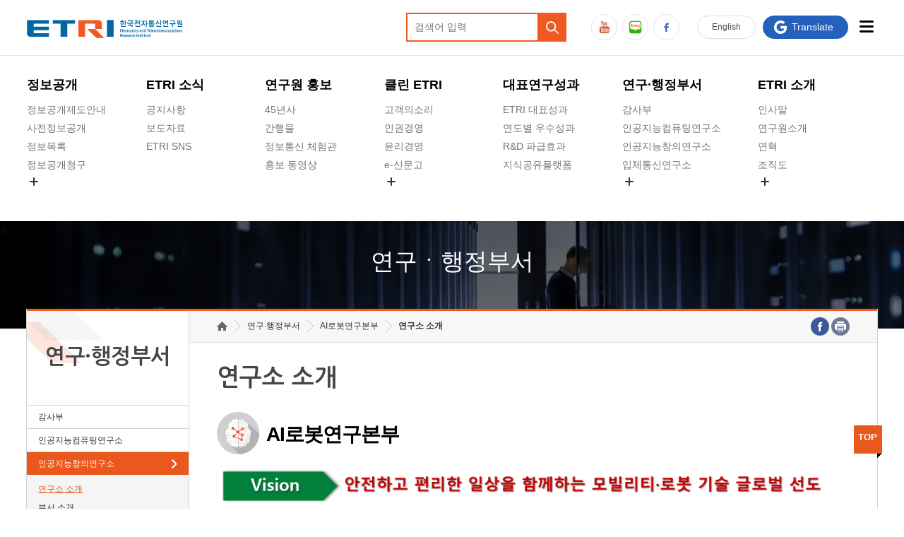

--- FILE ---
content_type: text/html;charset=UTF-8
request_url: https://www.etri.re.kr/kor/sub6/sub6_0101.etri;jsessionid=6025B17968324A1D3E53A4BD9A353CF3?departCode=78&departInfoCode=146
body_size: 32640
content:
<!DOCTYPE html>
<html lang="ko">
<head>
	<meta charset="utf-8" />
	<meta http-equiv="X-UA-Compatible" content="IE=edge" />
	<meta name="format-detection" content="telephone=no,email=no,address=no" />
	<meta name="viewport" content="width=device-width, initial-scale=1, minimum-scale=1, maximum-scale=2, user-scalable=yes">
  
	<script type="text/javascript">		
	
		//트위터
		function twitter(url,msg) {
			msg = '';
			var href = "http://twitter.com/home?status=" + encodeURIComponent(msg) + " " + encodeURIComponent(url);
			var a = window.open(href, 'twitter', '');
			if ( a ) {
				a.focus();
			}			
			return false;
		}
		
		//페이스북
		function facebook(url,msg) {
			msg = '';
			var href = "http://www.facebook.com/sharer.php?u=" + url + "&t=" + encodeURIComponent(msg);
			var a = window.open(href, 'facebook', '');
			if ( a ) {
				a.focus();
			}
			
			return false;
		}				
	</script>		

	<title>
		연구소소개 ㅣ 
		인공지능창의연구소 ㅣ
		연구·행정부서 ㅣ 
		
		한국전자통신연구원
	</title>
	<link rel="shortcut icon" href="/images/kor/favicon.ico" type="image/x-icon">
<link rel="stylesheet" href="/css/kor/common.css" />
<link rel="stylesheet" href="/js/kor/custom-scrollbar-plugin/jquery.mCustomScrollbar.css" />
<link rel="stylesheet" href="/css/kor/layout_2019.css?ver=20251209" media="all" />
<link rel="stylesheet" href="/css/kor/main_2019.css?ver=20250708" />
<link rel="stylesheet" href="/css/kor/layout_rwd2.css" />
<link rel="stylesheet" href="/css/kor/contents.css?version=20251106" />
<link rel="stylesheet" href="/css/kor/board.css" />

<script src="/js/kor/jquery-1.9.0.min.js"></script>
<script src="/js/kor/new_2019.js"></script>
<script src="/js/kor/custom-scrollbar-plugin/jquery.mCustomScrollbar.js"></script>
<script src="/js/print/jquery.printElement.js" ></script>

<script type="text/javascript">
//<![CDATA[
var jsImport = [
	'/js/kor/jquery.easing.1.3.js',
	'/js/kor/jquery.cycle.all.js',
	'/js/kor/common.js',
	'/js/kor/script.js',
	'/js/kor/topmenu.js',
	'/js/kor/jquery.touchSlider.custom.js',
	'/js/kor/modernizr.custom.min.js',
	'/js/kor/jquery.touchSwipe.min.js',
	'/js/kor/html5.js',
	'/js/kor/respond.min.js'
];

$(window).load(function(){
	for(var i=0; i < jsImport.length; i++){	
		$('<script type="text/javascript" src="'+jsImport[i]+'"><\/script>').appendTo($("head"));
	}
	
	$('<link rel="stylesheet" href="https://fonts.googleapis.com/earlyaccess/nanumgothic.css" />').appendTo($("head"));
	$('<link rel="stylesheet" href="/font/SpoqaHanSans/font.css" />').appendTo($("head"));
});
//]]>
</script>


<script type="text/javascript">
$(document).ready(function(){
	
	var kor_common = "/css/kor/common.css";
	var layout = "/css/kor/layout.css";
	var layout_rwd = "/css/kor/layout_rwd.css";	
	var contents = "/css/kor/contents.css";
	var kor_board = "/css/kor/board.css";
	
	var css = [kor_common, layout, layout_rwd, contents, kor_board];

	// 프린트 기능
	$("#print").bind("click",function(event){
		$(".line_box").printElement({

			printMode:'popup', //팝업설정 popup = 팝업창 , iframe = iframe
			overrideElementCSS: css, //css경로
			pageTitle:'Electronics and Telecommunications Research Institute', //인쇄 타이틀
			printBodyOptions:{
				//styleToAdd: 'width:'+$("#contents").width() //style attributes to add to the body of print document
				styleToAdd: 'width:100%; background:#fff'
				
			},
			leaveOpen:false //false = 인쇄후 창닫기
		});
		event.preventDefault();
	});
});
	
//]]>
</script>


</head>

<body id="sub" class="user">
	<dl class="skip">
		<dt><strong>바로가기 메뉴</strong></dt>
		<dd><a href="#contents">본문 바로가기</a></dd>
		<dd><a href="#gnb">주요메뉴 바로가기</a></dd>
		
		<dd><a href="#footer">하단메뉴 바로가기</a></dd>
	</dl>

	<div id="wrap">
		<div id="header">
	<h1 class="logo"><a href="/kor/main/main.etri"><img src="/images/kor/layout_2019/logo.svg" alt="ETRI 한국전자통신연구원" /></a>
	
	<img src="/images/kor/layout_2019/logo_02.svg" alt="50주년" class="logo_img">
	</h1>
	<a href="#" class="search_toggle">검색열기</a>
	<div class="searchs">
		<form name="search" action="https://www.etri.re.kr/mecsearch/search.do" method="post" target="_blank" rel="noopener noreferrer" onsubmit="return searchFunc()">
			<div class="form">
				<label for="search_input" class="hidden">검색어</label>
				<input type="text" name="kw" id="search_input" placeholder="검색어 입력" />
			</div>
			<input type="submit" class="btns" value="검색" title="검색결과가 새창으로 열립니다." />
		</form>
	</div>


	<div id="gnb">
		<ul>
			<li>
				<a href="/korcon/sub1/sub1_0101.etri">정보공개</a>
				<ul>
					<li>
						<a href="/korcon/sub1/sub1_0101.etri">정보공개제도안내</a>
						<ul>
							<li><a href="/korcon/sub1/sub1_0101.etri">정보공개제도란</a></li>
							<li><a href="https://www.open.go.kr/pa/info/openInst/formula.do" target="_blank" rel="noopener noreferrer" title="새창열림">정보공개서식</a></li>
							<li><a href="/kor/bbs/list.etri?b_board_id=ETRI28">정보공개 업무편람</a></li>
						</ul>
					</li>
					<li>
						<a href="/kor/sub1/sub1_04.etri">사전정보공개</a>
					</li>
					<li>
						<a href="/kor/bbs/list.etri?b_board_id=ETRI23">정보목록</a>
					</li>
					<li>
						<a href="/korcon/sub1/sub1_06.etri">정보공개청구</a>
					</li>

					<!-- 숨김메뉴 -->
					<li class="hide_menu">
						<button class="more" title="숨김메뉴열기">숨김메뉴 열기</button>
						<ul>
							<li><a href="https://onest.re.kr/mngg/info/portalMngInfoList.do#" target="_blank" rel="noopener noreferrer" title="새창열림">경영공시</a></li>
							<li><a href="/korcon/sub1/sub1_07.etri">공공데이터개방</a></li>
							<li><a href="/kor/bbs/list.etri?b_board_id=ETRI33">사업실명제</a></li>		
						</ul>
					</li>
					<!-- //숨김메뉴 -->
					
				</ul>
			</li>
			<li>
				<a href="/kor/bbs/list.etri?b_board_id=ETRI01">ETRI 소식</a>
				<ul>
					<li><a href="/kor/bbs/list.etri?b_board_id=ETRI01">공지사항</a></li>
					<li>
						<a href="/kor/bbs/list.etri?b_board_id=ETRI06">보도자료</a>
					
					</li>
					<li><a href="/korcon/sub2/sub2_04.etri" >ETRI SNS</a></li>

					</ul>
			</li>
			<li>
				<a href="/korcon/sub3/sub3_0401.etri">연구원 홍보</a>
				<ul>
					<li><a href="https://www.etri.re.kr/45th/index.html" target="_blank" rel="noopener noreferrer" title="새창열림">45년사</a></li>
					<li>
						<a href="/korcon/sub3/sub3_0401.etri">간행물</a>
						<ul>
							<li><a href="/korcon/sub3/sub3_0401.etri">Easy IT 시리즈</a></li>
							<li><a href="/korcon/sub3/sub3_0404.etri">ETRI Brochure</a></li>
							<li><a href="/korcon/sub3/sub3_0405.etri">ETRI Technology Report</a></li>
							<li><a href="/korcon/sub3/sub3_0407.etri">ETRI 백서</a></li>
							<li><a href="/korcon/sub3/sub3_0406.etri">ETRI 지속가능경영보고서</a></li>
							<li><a href="/webzine/" target="_blank" rel="noopener noreferrer" title="새창이동">ETRI Webzine</a></li>
							<li><a href="http://onlinelibrary.wiley.com/journal/10.4218/(ISSN)2233-7326" target="_blank" rel="noopener noreferrer" title="새창이동">ETRI Journal</a></li>
							<li><a href="https://ettrends.etri.re.kr" target="_blank" rel="noopener noreferrer" title="새창이동">전자통신동향분석</a></li>
							<li><a href="https://ksp.etri.re.kr/ksp/plan-report/search?size=20&sort=pubDate&direction=DESC&dataDivCd=01&keywords=" target="_blank" rel="noopener noreferrer" title="새창이동">ETRI Insight</a></li>
							<li><a href="/korcon/sub3/sub3_0403.etri">ETRI 기술예고</a></li>
							<li><a href="/korcon/sub3/sub3_0402.etri">좋은e웃(사보)</a></li>
						</ul>
					</li>



					<li>
						<a href="/korcon/sub3/sub3_1205.etri">정보통신 체험관</a>
						<ul>
							<li><a href="/korcon/sub3/sub3_1205.etri">관람안내</a></li>
							<li><a href="/kor/sub3/sub3_1201.etri">관람신청</a></li>
							<li><a href="/korcon/sub3/sub3_1207.etri">비대면 체험관</a></li>
							</ul>
					</li>
					<li><a href="/kor/bbs/list.etri?b_board_id=ETRI12"> 홍보 동영상 </a></li>

				</ul>
			</li>
			<li>
				<a href="/korcon/sub4/sub4_0301.etri">클린 ETRI</a>
				<ul>
					<li>
						<a href="https://csc.etri.re.kr/home/myVoc.do?method=executeGetMyVocList" target="_blank" rel="noopener noreferrer" title="새창열림">고객의소리</a>
					</li>
					<li>
								<a href="/korcon/sub4/sub4_0901.etri">인권경영</a>
								<ul>
									<li><a href="/korcon/sub4/sub4_0901.etri">인권경영헌장</a></li>
									<li><a href="/korcon/sub4/sub4_0902.etri">인권경영실천규정</a></li>
								</ul>
							</li>
					
							<li>
						<a href="/korcon/sub4/sub4_0305.etri">윤리경영</a>
						<ul>
							<li><a href="/korcon/sub4/sub4_0305.etri">올인원 윤리경영</a></li>
							<li><a href="/korcon/sub4/sub4_0301.etri">윤리헌장</a></li>
							<li><a href="/korcon/sub4/sub4_0302.etri">윤리경영실천규정</a></li>
							<li><a href="/korcon/sub4/sub4_0303.etri">임직원행동강령</a></li>
							<li><a href="/kor/bbs/list.etri?b_board_id=ETRI19">반부패청렴자료방</a></li>
							</ul>
					</li>
				
					<li>
						<a href="/korcon/sub4/sub4_0501.etri">e-신문고</a>
						<ul>
							<li><a href="/korcon/sub4/sub4_0501.etri">운영절차</a></li>
							<li><a href="https://csc.etri.re.kr/csc/voc/reportCenterRegister">제보</a></li>
							<li><a href="/kor/bbs/list.etri?b_board_id=ETRI27">예산낭비신고사례</a></li>
						</ul>
					</li>

					
					<!-- 숨김메뉴 -->
					<li class="hide_menu">
						<button class="more" title="숨김메뉴열기">숨김메뉴 열기</button>
						<ul>
							<li>
								<a href="/korcon/sub4/sub4_0601.etri">공익신고</a>
								<ul>
									<li><a href="/korcon/sub4/sub4_0601.etri">공익신고접수</a></li>
									<li><a href="/korcon/sub4/sub4_0602.etri">공익신고자 보호법</a></li>
								</ul>
							</li>
							<li>
								<a href="/korcon/sub4/sub4_0701.etri">청렴포털 신고</a>
								<ul>
									<li><a href="/korcon/sub4/sub4_0701.etri">운영절차</a></li>
									<li><a href="https://ncp.clean.go.kr/ancrp/selectMapInsttSumryList.do?insttCd=B551963&acsStmSumryNtarNo=1&pageNum=1">보고/신고</a></li>
								</ul>
							</li>
							<li>
								<a href="/kor/bbs/list.etri?b_board_id=ETRI32">감사결과공개</a>
							</li>
						</ul>
					</li>
					<!-- //숨김메뉴 -->

					</ul>
			</li>
			<li>
				<a href="/korcon/sub5/sub5_01.etri">대표연구성과</a>
				<ul>
					<li>
						<a href="/korcon/sub5/sub5_01.etri">ETRI 대표성과</a>
					</li>
					<li>
						<a href="/korcon/sub5/sub5_0413.etri">연도별 우수성과</a>
					</li>
					<li>
						<a href="/korcon/sub5/sub5_02.etri">R&amp;D 파급효과</a>
					</li>
					<li>
						<a href="http://www.etri.re.kr/ksp" target="_blank" rel="noopener noreferrer" title="새창이동">지식공유플랫폼</a>
					</li>
				</ul>
			</li>

			<li class="menu-wide">
				<a href="/kor/sub6/sub6_0101.etri">연구&middot;행정부서</a>
				<ul>
					<li>
								<a href="/kor/sub6/sub6_0101.etri?departCode=168">감사부</a>
								<ul>
									<li><a href="/kor/sub6/sub6_0101.etri?departCode=168">감사부 소개</a></li>
									<li><a href="/kor/sub6/sub6_01020101.etri?departCode=168">부서소개</a></li>
								
								</ul>
							</li>
					
					
							 <li>
						<a href="/kor/sub6/sub6_0101.etri?departCode=10">인공지능컴퓨팅연구소</a>
						<ul>
							<li><a href="/kor/sub6/sub6_0101.etri?departCode=10">연구소소개</a></li>
							<li><a href="/kor/sub6/sub6_01020101.etri?departCode=10">부서소개</a></li>
							</ul>
					</li>


					<li>
						<a href="/kor/sub6/sub6_0101.etri?departCode=5">인공지능창의연구소</a>
						<ul>
							<li><a href="/kor/sub6/sub6_0101.etri?departCode=5">연구소소개</a></li>
							<li><a href="/kor/sub6/sub6_01020101.etri?departCode=5">부서소개</a></li>
						
						</ul>
					</li>

					<li>
						<a href="/kor/sub6/sub6_0101.etri?departCode=7">입체통신연구소</a>
						<ul>
							<li><a href="/kor/sub6/sub6_0101.etri?departCode=7">연구소소개</a></li>
							<li><a href="/kor/sub6/sub6_01020101.etri?departCode=7">부서부소개</a></li>
							</ul>
					</li>


					<li class="hide_menu">
						<button class="more" title="클릭시 숨김메뉴 노출" onclick="hide_menu(this)">+</button>
						<ul>
							<li>
								<a href="/kor/sub6/sub6_0101.etri?departCode=170">초실감메타버스연구소</a>
								<ul>
									<li><a href="/kor/sub6/sub6_0101.etri?departCode=170">연구소소개</a></li>
									<li><a href="/kor/sub6/sub6_01020101.etri?departCode=170">부서소개</a></li>
								
								</ul>
							</li>
							<li>
								<a href="/kor/sub6/sub6_0101.etri?departCode=8">ICT전략연구소</a>
								<ul>
									<li><a href="/kor/sub6/sub6_0101.etri?departCode=8">연구소소개</a></li>
									<li><a href="/kor/sub6/sub6_01020101.etri?departCode=8">부서소개</a></li>
								</ul>
							</li>

							<li>
								<a href="/kor/sub6/sub6_0101.etri?departCode=187">인공지능안전연구소</a>
								<ul>
									<li><a href="/kor/sub6/sub6_0101.etri?departCode=187">연구소소개</a></li>
									<li><a href="/kor/sub6/sub6_01020101.etri?departCode=187">부서소개</a></li>
									</ul>
							</li>

							<li>
								<a href="/kor/sub6/sub6_0101.etri?departCode=197">우주항공반도체전략연구단</a>
								<ul>
									<li><a href="/kor/sub6/sub6_0101.etri?departCode=197">연구소소개</a></li>
									<!-- <li><a href="/kor/sub6/sub6_01020101.etri?departCode=197">부서소개</a></li> -->
									</ul>
							</li>

							<li>
								<a href="/kor/sub6/sub6_0101.etri?departCode=9">디지털융합연구소</a>
								<ul>
									<li><a href="/kor/sub6/sub6_0101.etri?departCode=9">연구소소개</a></li>
									<li><a href="/kor/sub6/sub6_01020101.etri?departCode=9">부서소개</a></li>
									</ul>
							</li>
							<li>
								<a href="/kor/sub6/sub6_0101.etri?departCode=69">대경권연구본부</a>
								<ul>
									<li><a href="/kor/sub6/sub6_0101.etri?departCode=69">연구소소개</a></li>
									<li><a href="/kor/sub6/sub6_01020101.etri?departCode=69">연구실소개</a></li>
									</ul>
							</li>
							<li>
								<a href="/kor/sub6/sub6_0101.etri?departCode=70">호남권연구본부</a>
								<ul>
									<li><a href="/kor/sub6/sub6_0101.etri?departCode=70">연구소소개</a></li>
									<li><a href="/kor/sub6/sub6_01020101.etri?departCode=70">연구실소개</a></li>
									</ul>
							</li>
							<li>
								<a href="/kor/sub6/sub6_0101.etri?departCode=71">수도권연구본부</a>
								<ul>
									<li><a href="/kor/sub6/sub6_0101.etri?departCode=71">연구소소개</a></li>
									<li><a href="/kor/sub6/sub6_01020101.etri?departCode=71">부서소개</a></li>
									</ul>
							</li>
							<li>
								<a href="/kor/sub6/sub6_0101.etri?departCode=128">기획본부</a>
								<ul>
									<li><a href="/kor/sub6/sub6_0101.etri?departCode=128">본부소개</a></li>
									<li><a href="/kor/sub6/sub6_01020101.etri?departCode=128">부서소개</a></li>
								</ul>
							</li>
		
							<li>
								<a href="/kor/sub6/sub6_0101.etri?departCode=3">사업화본부</a>
								<ul>
									<li><a href="/kor/sub6/sub6_0101.etri?departCode=3">부문소개</a></li>
									<li><a href="/kor/sub6/sub6_01020101.etri?departCode=3">부서소개</a></li>
								</ul>
							</li>
							<li>
								<a href="/kor/sub6/sub6_0101.etri?departCode=2">행정본부</a>
								<ul>
									<li><a href="/kor/sub6/sub6_0101.etri?departCode=2">본부소개</a></li>
									<li><a href="/kor/sub6/sub6_01020101.etri?departCode=2">부서소개</a></li>
								</ul>
							</li>
							<li>
								<a href="/kor/sub6/sub6_0101.etri?departCode=1">대외협력본부</a>
								<ul>
									<li><a href="/kor/sub6/sub6_0101.etri?departCode=1">본부소개</a></li>
									<li><a href="/kor/sub6/sub6_01020101.etri?departCode=1">부서소개</a></li>
								</ul>
							</li>
								</ul>
							</li>
				</ul>
			</li>
			<li>
				<a href="/korcon/sub7/sub7_0101.etri">ETRI 소개</a>
				<ul>
					<li>
						<a href="/korcon/sub7/sub7_0101.etri">인사말</a>
						<ul>
							<li><a href="/korcon/sub7/sub7_0101.etri">인사말</a></li>
							</ul>
					</li>
					<li>
						<a href="/korcon/sub7/sub7_02.etri">연구원소개</a>
					</li>
					<li>
						<a href="/korcon/sub7/sub7_03.etri">연혁</a>
					</li>
					<li>
						<a href="/korcon/sub7/sub7_07.etri">조직도</a>
					</li>


					<!-- 숨김메뉴 -->
					<li class="hide_menu">
						<button class="more" title="숨김메뉴열기">숨김메뉴 열기</button>
						<ul>
							<li>
								<a href="/korcon/sub7/sub7_04.etri">기타 공개정보</a>
								</li>
							<li><a href="/kor/bbs/list.etri?b_board_id=ETRI21">원규 제·개정 예고</a></li>
								
							<li>
								<a href="/korcon/sub7/sub7_12.etri">연구원 고객헌장</a>
							</li>
							<li>
								<a href="/korcon/sub7/sub7_11.etri">ETRI CI</a>
							</li>
							<li>
								<a href="/korcon/sub7/sub7_0801.etri">주요업무연락처</a>
								<ul>
									<li><a href="/korcon/sub7/sub7_0801.etri">관련부서 담당자</a></li>
									<li><a href="/korcon/sub7/sub7_0802.etri">각 직할부서 연구지원실장</a></li>
									</ul>
							</li>
							<li>
								<a href="/korcon/sub7/sub7_0901.etri">찾아오시는길</a>
								<ul>
									<li><a href="/korcon/sub7/sub7_0901.etri">대전본원</a></li>
									<li><a href="/korcon/sub7/sub7_0902.etri">서울사무소</a></li>
									<li><a href="/korcon/sub7/sub7_0903.etri">수도권연구본부</a>
									</li>
									<li><a href="/korcon/sub7/sub7_0904.etri">호남권연구본부</a></li>
									<li><a href="/korcon/sub7/sub7_0905.etri">대경권연구본부</a></li>
									<li><a href="/korcon/sub7/sub7_0906.etri">북경연구센터</a></li>
									<li><a href="/korcon/sub7/sub7_0907.etri">미주기술확산센터</a></li>
								</ul>
							</li>
						</ul>
					</li>
					<!-- //숨김메뉴 -->


				</ul>
			</li>
		</ul>
	</div>





	<div class="toputil">
		<a href="/eng/main/main.etri" target="_blank" rel="noopener noreferrer" title="새창이동" class="btn_eng">En<span>glish</span></a>
		<a href="/korcon/etc/etc_05.etri" class="btn_sitemap">사이트맵</a>
		<a href="#" class="btn_googles" target="_blank" rel="noopener noreferrer" title="새창이동"
			onclick="window.open('https://translate.google.com/?rlz=1C1OKWM_koKR775KR775&amp;um=1&amp;ie=UTF-8&amp;hl=en&amp;client=tw-ob#view=home&amp;op=translate&amp;sl=ko&amp;tl=en','new','width=640,height=480,top=10,left=10,resizable=no, scrollbars=yes, location=no, menubar=no, toolbar=no, status=no'); return false"><span>Translate</span></a>
		<a href="#" class="btn_allmenu"><span>전체메뉴열기</span></a>
		<a href="/korcon/etc/etc_05.etri" class="btn_allmenu_desktop"><span>사이트맵</span></a>
	</div>

	<ul class="sns_link">
		<li class="yt"><a href="https://www.youtube.com/user/etri9401/videos" target="_blank" rel="noopener noreferrer" title="새창이동">유튜브</a></li>
		<li class="bl"><a href="https://blog.naver.com/etripr" target="_blank" rel="noopener noreferrer" title="새창이동">블로그</a></li>
		<li class="fb"><a href="https://www.facebook.com/EtriNewsmaker/" target="_blank" rel="noopener noreferrer" title="새창이동">페이스북</a></li>

	</ul>

</div><div id="visual" class="bg_06">
			<div class="lay">
				<strong>연구ㆍ행정부서</strong>
				<span>상상을 현실로, 진화하는 ICT세상, 고객과 함께 ICT미래를 열어가겠습니다.</span>
			</div>
		</div>
		
		<div id="container">
			<div class="al_box line_bg">
				<div id="lnb">
		<h2>연구·행정부서</h2>
			<nav>
				<ul id="lm">
					

					<li><a href="/kor/sub6/sub6_0101.etri?departCode=168" >감사부</a>
						<ul style="display:none;">
							<li><a href="/kor/sub6/sub6_0101.etri?departCode=168" >감사부 소개</a></li>
							<li><a href="/kor/sub6/sub6_01020101.etri?departCode=168" >부서 소개</a></li>
						</ul>
					</li> 

					<li><a href="/kor/sub6/sub6_0101.etri?departCode=10" >인공지능컴퓨팅연구소</a>
						<ul style="display:none;">
							<li><a href="/kor/sub6/sub6_0101.etri?departCode=10" >연구소 소개</a></li>
							<li><a href="/kor/sub6/sub6_01020101.etri?departCode=10" >부서 소개</a></li>
							</ul>
					</li>

					<li><a href="/kor/sub6/sub6_0101.etri?departCode=5" class="ov">인공지능창의연구소</a>
						<ul style="display:block;">
							<li><a href="/kor/sub6/sub6_0101.etri?departCode=5" class="ov">연구소 소개</a></li>
							<li><a href="/kor/sub6/sub6_01020101.etri?departCode=5" >부서 소개</a></li>
						</ul>
					</li> 

					




					<li><a href="/kor/sub6/sub6_0101.etri?departCode=7" >입체통신연구소</a>
						<ul style="display:none;">
							<li><a href="/kor/sub6/sub6_0101.etri?departCode=7" >연구소 소개</a></li>
							<li><a href="/kor/sub6/sub6_01020101.etri?departCode=7" >부서 소개</a></li>
							</ul>
					</li>

					<li><a href="/kor/sub6/sub6_0101.etri?departCode=170" >초실감메타버스연구소</a>
						<ul style="display:none;">
							<li><a href="/kor/sub6/sub6_0101.etri?departCode=170" >연구소 소개</a></li>
							<li><a href="/kor/sub6/sub6_01020101.etri?departCode=170" >부서 소개</a></li>
							
						</ul>
					</li>


					<li><a href="/kor/sub6/sub6_0101.etri?departCode=9" >디지털융합연구소</a>
						<ul style="display:none;">
							<li><a href="/kor/sub6/sub6_0101.etri?departCode=9" >연구소 소개</a></li>
							<li><a href="/kor/sub6/sub6_01020101.etri?departCode=9" >부서 소개</a></li>
							</ul>
					</li>

					<li><a href="/kor/sub6/sub6_0101.etri?departCode=8" >ICT전략연구소</a>
						<ul style="display:none;">
							<li><a href="/kor/sub6/sub6_0101.etri?departCode=8" >연구소 소개</a></li>
							<li><a href="/kor/sub6/sub6_01020101.etri?departCode=8" >부서 소개</a></li>
							</ul>
					</li>					

					<li><a href="/kor/sub6/sub6_0101.etri?departCode=187" >인공지능안전연구소</a>
						<ul style="display:none;">
							<li><a href="/kor/sub6/sub6_0101.etri?departCode=187" >연구소 소개</a></li>
							<li><a href="/kor/sub6/sub6_01020101.etri?departCode=187" >부서 소개</a></li>
						</ul>
					</li>					

					<li><a href="/kor/sub6/sub6_0101.etri?departCode=197" >우주항공반도체전략연구단</a>
						<ul style="display:none;">
							<li><a href="/kor/sub6/sub6_0101.etri?departCode=197" >연구소 소개</a></li>
							<!-- <li><a href="/kor/sub6/sub6_01020101.etri?departCode=197" >부서 소개</a></li> -->
						</ul>
					</li>					

					<li><a href="/kor/sub6/sub6_0101.etri?departCode=69" >대경권연구본부</a>
						<ul style="display:none;">
							<li><a href="/kor/sub6/sub6_0101.etri?departCode=69" >연구본부 소개</a></li>
							<li><a href="/kor/sub6/sub6_01020101.etri?departCode=69" >부서 소개</a></li>
						</ul>
					</li>

					<li><a href="/kor/sub6/sub6_0101.etri?departCode=70" >호남권연구본부</a>
						<ul style="display:none;">
							<li><a href="/kor/sub6/sub6_0101.etri?departCode=70" >연구본부 소개</a></li>
							<li><a href="/kor/sub6/sub6_01020101.etri?departCode=70" >부서 소개</a></li>
						</ul>
					</li>

					<li><a href="/kor/sub6/sub6_0101.etri?departCode=71" >수도권연구본부</a>
						<ul style="display:none;">
							<li><a href="/kor/sub6/sub6_0101.etri?departCode=71" >연구본부 소개</a></li>
							<li><a href="/kor/sub6/sub6_01020101.etri?departCode=71" >부서 소개</a></li>
						</ul>
					</li>

					
					
					<li><a href="/kor/sub6/sub6_0101.etri?departCode=128" >기획본부</a>
						<ul style="display:none;">
							<li><a href="/kor/sub6/sub6_0101.etri?departCode=128" >본부 소개</a></li>
							<li><a href="/kor/sub6/sub6_01020101.etri?departCode=128" >부서 소개</a></li>
						</ul>
					</li>
					
					<li><a href="/kor/sub6/sub6_0101.etri?departCode=3" >사업화본부</a>
						<ul style="display:none;">
							<li><a href="/kor/sub6/sub6_0101.etri?departCode=3" >본부 소개</a></li>
							<li><a href="/kor/sub6/sub6_01020101.etri?departCode=3" >부서 소개</a></li>
						</ul>
					</li>

					
					
                  
                    
                    
                    <li><a href="/kor/sub6/sub6_0101.etri?departCode=2" >행정본부</a>
						<ul style="display:none;">
							<li><a href="/kor/sub6/sub6_0101.etri?departCode=2" >본부 소개</a></li>
							<li><a href="/kor/sub6/sub6_01020101.etri?departCode=2" >부서 소개</a></li>
						</ul>
					</li>

					<li><a href="/kor/sub6/sub6_0101.etri?departCode=1" >대외협력본부</a>
						<ul style="display:none;">
							<li><a href="/kor/sub6/sub6_0101.etri?departCode=1" >본부 소개</a></li>
							<li><a href="/kor/sub6/sub6_01020101.etri?departCode=1" >부서 소개</a></li>
						</ul>
					</li>
				</ul>
			</nav>
		</div>  
		
<div id="contents">
					<div class="line_box">
						
	<div class="location">
		<ul>
			<li class="home"><span>홈</span></li>			
			<li><a href="/kor/sub6/sub6_0101.etri;jsessionid=FA31A32F5F804CC6EAE4E3EF5EADC146?departCode=78">연구·행정부서</a></li>			
			<li><a href="/kor/sub6/sub6_0101.etri;jsessionid=FA31A32F5F804CC6EAE4E3EF5EADC146?departCode=78">AI로봇연구본부</a></li>			
			<li>
				<a href="/kor/sub6/sub6_0101.etri;jsessionid=FA31A32F5F804CC6EAE4E3EF5EADC146?departCode=78">
					<strong>
					
							연구소 소개
						</strong>
				</a>
			</li>			
		</ul>		
		<dl>
			<dt>SNS 및 프린트</dt>
			<dd class="fb"><a href="#facebook" onclick="return facebook(location.href);" title="새창연결"><span>facebook</span></a></dd>
			<dd class="pr"><a href="#print" id="print" title="프린트"><span>프린트</span></a></dd>
		</dl>		
	</div>
	
	<h3 class="cont_title">
	
			연구소 소개
		</h3>



			


	<div class="content">
		<!-- content :s -->
		<h4 class="depart_h4 depart_ico5 cont_title">AI로봇연구본부</h4>
		<div class="depart_intro">		
			<img src="/departInfo/getDdepartInfoAttachMainImgFileViewJSON.etri?departCode=78&isKorEng=KOR" alt="모빌리티로봇연구본부 비전 이미지 도식화(100% Safe and Autonomous Mobility-Robots, 전략 도메인 무인 카쉐어링, 교통약자 거동지원 EV 셔틀, 소셜/휴먼케어 로봇, 물류/농업 로봇, 차세대 제조 로봇, 모빌리티 로봇 인간과 자율지능 시스템의 상호작용이 가능한 자율지능 공존기술 확보, 자율주행 지능, 모빌리티 UX, 소셜 로보틱스, 필드 로보틱스, 트렌드&니즈, 고령화, 개인화, 지능화, 편의 안전 복지)">
			<p>AI로봇연구본부는 고령화, 노동인력 감소 및 모빌리티 환경 변화 등 미래 사회 변화에 대비하기 위해, 스스로 상황을 판단하여 자율적이고 안전하게 동작하고 지능적으로 대응하는 로보틱스 핵심기술을 개발하고 있습니다. <br />이를 위하여 자율주행지능연구실과 필드로보틱스연구실, AI로봇UX연구실 등 3개의 연구실과 울산지능화융합연구실로 구성되었습니다. <br /><br />스마트자동차의 자율주행지능 기술과 소셜로봇, 휴먼케어 로봇을 위한 인간과 로봇의 자율 상호작용 기술 및 불확실한 실내외 공간에서 사람의 이동과 작업을 돕는 필드로봇의 핵심 기술을 연구하고 있습니다. <br />이와 더불어 대규모 주행상황 및 휴먼케어 로봇에 특화된 인공지능 학습 데이터를 구축·공개함으로써 모빌리티와 로봇 연구 생태계 조성과 산업 활성화에도 기여하고 있습니다. <br /></p>
			</div>
		<ul class="h5_ul mt10">
			</ul>
		<div class="depart_admin">
			<img src="/departInfo/getDdepartInfoAttachImgFileViewJSON.etri?departCode=78&isKorEng=KOR" alt="본부장 최정단" />
			<p class="admin">AI로봇연구본부<strong>본부장&nbsp;최정단</strong></p>
			<ul>
				<li><strong class="phone">연락처</strong><span><a href="tel:042-860-5884">042-860-5884</a></span></li>
				</ul>
		</div>		
		<!-- content :e -->
	</div>

</div>
					<a href="#top" class="top_btn">TOP</a>
				</div>
			</div>
		</div>
		
		<div id="footer">

	<div class="layout">
		<ul class="site_link">
			<li><a href="/korcon/sub4/sub4_0301.etri">클린ETRI</a></li>
			<li><a href="/korcon/sub4/sub4_0501.etri">e-신문고</a></li>
			<!-- <li><a href="/korcon/sub4/sub4_0401.etri">e-클린신고센터</a></li> -->
			<li><a href="/korcon/sub4/sub4_0601.etri">공익신고</a></li>
		</ul>
		<ul class="infor_link">
			<li><a href="/korcon/sub7/sub7_0801.etri">주요업무연락처</a></li>
			<li><a href="/korcon/sub7/sub7_0901.etri">찾아오시는길</a></li>
		</ul>
		<ul class="footer_link">
			<li><a href="/kor/personal_data/content.etri">개인정보처리방침</a></li>
			<li><a href="/kor/personal_data/short_content.etri">이해하기 쉬운 개인정보처리방침</a></li>
            <li><a href="/korcon/etc/etc_07.etri">저작권정책</a></li>
			<li><a href="/korcon/etc/etc_03.etri">영상정보처리기기 운영ㆍ관리 방침</a></li>
			<li><a href="http://210.104.33.10/kor/main.html"  >부설연구소공고</a></li>
		</ul>
		<address>(34129) 대전광역시 유성구 가정로 218, TEL <a href="tel:1466-38">1466-38</a></address>
		<p class="copy">Electronics and Telecommunications Research Institute. <span>All rights reserved.</span></p>
		<p>본 홈페이지에 게시된 이메일 주소가 자동수집되는 것을 거부하며, 이를 위반시 정보통신망법에 의해 처벌됨을 유념하시기 바랍니다.</p>
		<div class="right_box">
			
			<p class="wa_mark"><a href="http://www.webwatch.or.kr/Situation/WA_Situation.html?MenuCD=110" target="_blank" rel="noopener noreferrer" title="새창이동"><img src="/images/kor/layout_2019/wa_mark.png" alt="과학기술정보통신부  WEB ACCESSIBILITY 마크(웹 접근성 품질인증 마크)" /></a></p>
			<p class="open_mark"><a href="http://www.kogl.or.kr/index.do" target="_blank" rel="noopener noreferrer" title="새창이동"><img src="/images/kor/layout_2019/open_mark.png" alt="OPEN 공공누리 공공제작물 자유이용허락" /></a></p>				
		</div>
	</div>
</div>


<script type="text/javascript">	
	var _gaq = _gaq || [];
	_gaq.push(['_setAccount', 'UA-25467888-1']);
	_gaq.push(['_trackPageview']);

	(function() {
		var ga = document.createElement('script'); ga.type = 'text/javascript'; ga.async = true;
		ga.src = ('https:' == document.location.protocol ? 'https://ssl' : 'http://www') + '.google-analytics.com/ga.js';
		var s = document.getElementsByTagName('script')[0]; s.parentNode.insertBefore(ga, s);
	})();	
</script>
<script src="https://www.googletagmanager.com/gtag/js?id=UA-25467888-3" integrity="sha384-FZ687Ur3ILkshR0cYxSl2QcI2dDNkKrN/iv3B40c5daTnF3TR0pgNZmueHGls73/" crossorigin="anonymous"></script>

<!-- Google tag (gtag.js) -->
<script async src="https://www.googletagmanager.com/gtag/js?id=G-8EK8DFC7QD"></script>
<script>
window.dataLayer = window.dataLayer || [];
function gtag(){dataLayer.push(arguments);}
gtag('js', new Date());

gtag('config', 'G-8EK8DFC7QD');
</script>




</div>
	
	
 
</body>
</html>